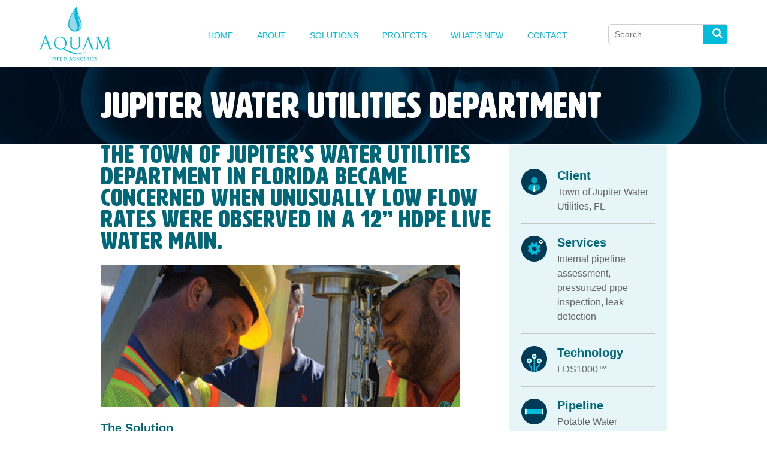

--- FILE ---
content_type: text/html; charset=UTF-8
request_url: https://aquampd.com/case-studies/jupiter-water-utilities-department-case-study/
body_size: 12154
content:
<!DOCTYPE html>
<html lang="en-US">
<head>
    <!-- Google Tag Manager -->
<script>(function(w,d,s,l,i){w[l]=w[l]||[];w[l].push({'gtm.start':
new Date().getTime(),event:'gtm.js'});var f=d.getElementsByTagName(s)[0],
j=d.createElement(s),dl=l!='dataLayer'?'&l='+l:'';j.async=true;j.src=
'https://www.googletagmanager.com/gtm.js?id='+i+dl;f.parentNode.insertBefore(j,f);
})(window,document,'script','dataLayer','GTM-K6G355B');</script>
<!-- End Google Tag Manager -->

<meta charset="UTF-8">
<meta name="viewport" content="width=device-width, initial-scale=1">
<link rel="profile" href="http://gmpg.org/xfn/11">

<link rel="apple-touch-icon" sizes="57x57" href="https://aquampd.com/wp-content/themes/starting-theme/favicons/apple-icon-57x57.png">
<link rel="apple-touch-icon" sizes="60x60" href="https://aquampd.com/wp-content/themes/starting-theme/favicons/apple-icon-60x60.png">
<link rel="apple-touch-icon" sizes="72x72" href="https://aquampd.com/wp-content/themes/starting-theme/favicons/apple-icon-72x72.png">
<link rel="apple-touch-icon" sizes="76x76" href="https://aquampd.com/wp-content/themes/starting-theme/favicons/apple-icon-76x76.png">
<link rel="apple-touch-icon" sizes="114x114" href="https://aquampd.com/wp-content/themes/starting-theme/favicons/apple-icon-114x114.png">
<link rel="apple-touch-icon" sizes="120x120" href="https://aquampd.com/wp-content/themes/starting-theme/favicons/apple-icon-120x120.png">
<link rel="apple-touch-icon" sizes="144x144" href="https://aquampd.com/wp-content/themes/starting-theme/favicons/apple-icon-144x144.png">
<link rel="apple-touch-icon" sizes="152x152" href="https://aquampd.com/wp-content/themes/starting-theme/favicons/apple-icon-152x152.png">
<link rel="apple-touch-icon" sizes="180x180" href="https://aquampd.com/wp-content/themes/starting-theme/favicons/apple-icon-180x180.png">
<link rel="icon" type="image/png" sizes="192x192"  href="https://aquampd.com/wp-content/themes/starting-theme/favicons/android-icon-192x192.png">
<link rel="icon" type="image/png" sizes="32x32" href="https://aquampd.com/wp-content/themes/starting-theme/favicons/favicon-32x32.png">
<link rel="icon" type="image/png" sizes="96x96" href="https://aquampd.com/wp-content/themes/starting-theme/favicons/favicon-96x96.png">
<link rel="icon" type="image/png" sizes="16x16" href="https://aquampd.com/wp-content/themes/starting-theme/favicons/favicon-16x16.png">
<link rel="manifest" href="https://aquampd.com/wp-content/themes/starting-theme/favicons/manifest.json">
<meta name="msapplication-TileColor" content="#ffffff">
<meta name="msapplication-TileImage" content="https://aquampd.com/wp-content/themes/starting-theme/favicons/ms-icon-144x144.png">
<meta name="theme-color" content="#ffffff">

<title>Jupiter Water Utilities Department &#8211; Aquam</title>
<meta name='robots' content='max-image-preview:large' />
	<style>img:is([sizes="auto" i], [sizes^="auto," i]) { contain-intrinsic-size: 3000px 1500px }</style>
	<meta name="dlm-version" content="5.1.6"><link rel='dns-prefetch' href='//www.googletagmanager.com' />
<link rel='dns-prefetch' href='//fonts.googleapis.com' />
<link rel="alternate" type="application/rss+xml" title="Aquam &raquo; Feed" href="https://aquampd.com/feed/" />
<link rel="alternate" type="application/rss+xml" title="Aquam &raquo; Comments Feed" href="https://aquampd.com/comments/feed/" />
<script type="text/javascript">
/* <![CDATA[ */
window._wpemojiSettings = {"baseUrl":"https:\/\/s.w.org\/images\/core\/emoji\/15.0.3\/72x72\/","ext":".png","svgUrl":"https:\/\/s.w.org\/images\/core\/emoji\/15.0.3\/svg\/","svgExt":".svg","source":{"concatemoji":"https:\/\/aquampd.com\/wp-includes\/js\/wp-emoji-release.min.js"}};
/*! This file is auto-generated */
!function(i,n){var o,s,e;function c(e){try{var t={supportTests:e,timestamp:(new Date).valueOf()};sessionStorage.setItem(o,JSON.stringify(t))}catch(e){}}function p(e,t,n){e.clearRect(0,0,e.canvas.width,e.canvas.height),e.fillText(t,0,0);var t=new Uint32Array(e.getImageData(0,0,e.canvas.width,e.canvas.height).data),r=(e.clearRect(0,0,e.canvas.width,e.canvas.height),e.fillText(n,0,0),new Uint32Array(e.getImageData(0,0,e.canvas.width,e.canvas.height).data));return t.every(function(e,t){return e===r[t]})}function u(e,t,n){switch(t){case"flag":return n(e,"\ud83c\udff3\ufe0f\u200d\u26a7\ufe0f","\ud83c\udff3\ufe0f\u200b\u26a7\ufe0f")?!1:!n(e,"\ud83c\uddfa\ud83c\uddf3","\ud83c\uddfa\u200b\ud83c\uddf3")&&!n(e,"\ud83c\udff4\udb40\udc67\udb40\udc62\udb40\udc65\udb40\udc6e\udb40\udc67\udb40\udc7f","\ud83c\udff4\u200b\udb40\udc67\u200b\udb40\udc62\u200b\udb40\udc65\u200b\udb40\udc6e\u200b\udb40\udc67\u200b\udb40\udc7f");case"emoji":return!n(e,"\ud83d\udc26\u200d\u2b1b","\ud83d\udc26\u200b\u2b1b")}return!1}function f(e,t,n){var r="undefined"!=typeof WorkerGlobalScope&&self instanceof WorkerGlobalScope?new OffscreenCanvas(300,150):i.createElement("canvas"),a=r.getContext("2d",{willReadFrequently:!0}),o=(a.textBaseline="top",a.font="600 32px Arial",{});return e.forEach(function(e){o[e]=t(a,e,n)}),o}function t(e){var t=i.createElement("script");t.src=e,t.defer=!0,i.head.appendChild(t)}"undefined"!=typeof Promise&&(o="wpEmojiSettingsSupports",s=["flag","emoji"],n.supports={everything:!0,everythingExceptFlag:!0},e=new Promise(function(e){i.addEventListener("DOMContentLoaded",e,{once:!0})}),new Promise(function(t){var n=function(){try{var e=JSON.parse(sessionStorage.getItem(o));if("object"==typeof e&&"number"==typeof e.timestamp&&(new Date).valueOf()<e.timestamp+604800&&"object"==typeof e.supportTests)return e.supportTests}catch(e){}return null}();if(!n){if("undefined"!=typeof Worker&&"undefined"!=typeof OffscreenCanvas&&"undefined"!=typeof URL&&URL.createObjectURL&&"undefined"!=typeof Blob)try{var e="postMessage("+f.toString()+"("+[JSON.stringify(s),u.toString(),p.toString()].join(",")+"));",r=new Blob([e],{type:"text/javascript"}),a=new Worker(URL.createObjectURL(r),{name:"wpTestEmojiSupports"});return void(a.onmessage=function(e){c(n=e.data),a.terminate(),t(n)})}catch(e){}c(n=f(s,u,p))}t(n)}).then(function(e){for(var t in e)n.supports[t]=e[t],n.supports.everything=n.supports.everything&&n.supports[t],"flag"!==t&&(n.supports.everythingExceptFlag=n.supports.everythingExceptFlag&&n.supports[t]);n.supports.everythingExceptFlag=n.supports.everythingExceptFlag&&!n.supports.flag,n.DOMReady=!1,n.readyCallback=function(){n.DOMReady=!0}}).then(function(){return e}).then(function(){var e;n.supports.everything||(n.readyCallback(),(e=n.source||{}).concatemoji?t(e.concatemoji):e.wpemoji&&e.twemoji&&(t(e.twemoji),t(e.wpemoji)))}))}((window,document),window._wpemojiSettings);
/* ]]> */
</script>
<link rel='stylesheet' id='formidable-css' href='https://aquampd.com/wp-content/plugins/formidable/css/formidableforms.css' type='text/css' media='all' />
<style id='wp-emoji-styles-inline-css' type='text/css'>

	img.wp-smiley, img.emoji {
		display: inline !important;
		border: none !important;
		box-shadow: none !important;
		height: 1em !important;
		width: 1em !important;
		margin: 0 0.07em !important;
		vertical-align: -0.1em !important;
		background: none !important;
		padding: 0 !important;
	}
</style>
<link rel='stylesheet' id='wp-block-library-css' href='https://aquampd.com/wp-includes/css/dist/block-library/style.min.css' type='text/css' media='all' />
<style id='classic-theme-styles-inline-css' type='text/css'>
/*! This file is auto-generated */
.wp-block-button__link{color:#fff;background-color:#32373c;border-radius:9999px;box-shadow:none;text-decoration:none;padding:calc(.667em + 2px) calc(1.333em + 2px);font-size:1.125em}.wp-block-file__button{background:#32373c;color:#fff;text-decoration:none}
</style>
<style id='global-styles-inline-css' type='text/css'>
:root{--wp--preset--aspect-ratio--square: 1;--wp--preset--aspect-ratio--4-3: 4/3;--wp--preset--aspect-ratio--3-4: 3/4;--wp--preset--aspect-ratio--3-2: 3/2;--wp--preset--aspect-ratio--2-3: 2/3;--wp--preset--aspect-ratio--16-9: 16/9;--wp--preset--aspect-ratio--9-16: 9/16;--wp--preset--color--black: #000000;--wp--preset--color--cyan-bluish-gray: #abb8c3;--wp--preset--color--white: #ffffff;--wp--preset--color--pale-pink: #f78da7;--wp--preset--color--vivid-red: #cf2e2e;--wp--preset--color--luminous-vivid-orange: #ff6900;--wp--preset--color--luminous-vivid-amber: #fcb900;--wp--preset--color--light-green-cyan: #7bdcb5;--wp--preset--color--vivid-green-cyan: #00d084;--wp--preset--color--pale-cyan-blue: #8ed1fc;--wp--preset--color--vivid-cyan-blue: #0693e3;--wp--preset--color--vivid-purple: #9b51e0;--wp--preset--gradient--vivid-cyan-blue-to-vivid-purple: linear-gradient(135deg,rgba(6,147,227,1) 0%,rgb(155,81,224) 100%);--wp--preset--gradient--light-green-cyan-to-vivid-green-cyan: linear-gradient(135deg,rgb(122,220,180) 0%,rgb(0,208,130) 100%);--wp--preset--gradient--luminous-vivid-amber-to-luminous-vivid-orange: linear-gradient(135deg,rgba(252,185,0,1) 0%,rgba(255,105,0,1) 100%);--wp--preset--gradient--luminous-vivid-orange-to-vivid-red: linear-gradient(135deg,rgba(255,105,0,1) 0%,rgb(207,46,46) 100%);--wp--preset--gradient--very-light-gray-to-cyan-bluish-gray: linear-gradient(135deg,rgb(238,238,238) 0%,rgb(169,184,195) 100%);--wp--preset--gradient--cool-to-warm-spectrum: linear-gradient(135deg,rgb(74,234,220) 0%,rgb(151,120,209) 20%,rgb(207,42,186) 40%,rgb(238,44,130) 60%,rgb(251,105,98) 80%,rgb(254,248,76) 100%);--wp--preset--gradient--blush-light-purple: linear-gradient(135deg,rgb(255,206,236) 0%,rgb(152,150,240) 100%);--wp--preset--gradient--blush-bordeaux: linear-gradient(135deg,rgb(254,205,165) 0%,rgb(254,45,45) 50%,rgb(107,0,62) 100%);--wp--preset--gradient--luminous-dusk: linear-gradient(135deg,rgb(255,203,112) 0%,rgb(199,81,192) 50%,rgb(65,88,208) 100%);--wp--preset--gradient--pale-ocean: linear-gradient(135deg,rgb(255,245,203) 0%,rgb(182,227,212) 50%,rgb(51,167,181) 100%);--wp--preset--gradient--electric-grass: linear-gradient(135deg,rgb(202,248,128) 0%,rgb(113,206,126) 100%);--wp--preset--gradient--midnight: linear-gradient(135deg,rgb(2,3,129) 0%,rgb(40,116,252) 100%);--wp--preset--font-size--small: 13px;--wp--preset--font-size--medium: 20px;--wp--preset--font-size--large: 36px;--wp--preset--font-size--x-large: 42px;--wp--preset--spacing--20: 0.44rem;--wp--preset--spacing--30: 0.67rem;--wp--preset--spacing--40: 1rem;--wp--preset--spacing--50: 1.5rem;--wp--preset--spacing--60: 2.25rem;--wp--preset--spacing--70: 3.38rem;--wp--preset--spacing--80: 5.06rem;--wp--preset--shadow--natural: 6px 6px 9px rgba(0, 0, 0, 0.2);--wp--preset--shadow--deep: 12px 12px 50px rgba(0, 0, 0, 0.4);--wp--preset--shadow--sharp: 6px 6px 0px rgba(0, 0, 0, 0.2);--wp--preset--shadow--outlined: 6px 6px 0px -3px rgba(255, 255, 255, 1), 6px 6px rgba(0, 0, 0, 1);--wp--preset--shadow--crisp: 6px 6px 0px rgba(0, 0, 0, 1);}:where(.is-layout-flex){gap: 0.5em;}:where(.is-layout-grid){gap: 0.5em;}body .is-layout-flex{display: flex;}.is-layout-flex{flex-wrap: wrap;align-items: center;}.is-layout-flex > :is(*, div){margin: 0;}body .is-layout-grid{display: grid;}.is-layout-grid > :is(*, div){margin: 0;}:where(.wp-block-columns.is-layout-flex){gap: 2em;}:where(.wp-block-columns.is-layout-grid){gap: 2em;}:where(.wp-block-post-template.is-layout-flex){gap: 1.25em;}:where(.wp-block-post-template.is-layout-grid){gap: 1.25em;}.has-black-color{color: var(--wp--preset--color--black) !important;}.has-cyan-bluish-gray-color{color: var(--wp--preset--color--cyan-bluish-gray) !important;}.has-white-color{color: var(--wp--preset--color--white) !important;}.has-pale-pink-color{color: var(--wp--preset--color--pale-pink) !important;}.has-vivid-red-color{color: var(--wp--preset--color--vivid-red) !important;}.has-luminous-vivid-orange-color{color: var(--wp--preset--color--luminous-vivid-orange) !important;}.has-luminous-vivid-amber-color{color: var(--wp--preset--color--luminous-vivid-amber) !important;}.has-light-green-cyan-color{color: var(--wp--preset--color--light-green-cyan) !important;}.has-vivid-green-cyan-color{color: var(--wp--preset--color--vivid-green-cyan) !important;}.has-pale-cyan-blue-color{color: var(--wp--preset--color--pale-cyan-blue) !important;}.has-vivid-cyan-blue-color{color: var(--wp--preset--color--vivid-cyan-blue) !important;}.has-vivid-purple-color{color: var(--wp--preset--color--vivid-purple) !important;}.has-black-background-color{background-color: var(--wp--preset--color--black) !important;}.has-cyan-bluish-gray-background-color{background-color: var(--wp--preset--color--cyan-bluish-gray) !important;}.has-white-background-color{background-color: var(--wp--preset--color--white) !important;}.has-pale-pink-background-color{background-color: var(--wp--preset--color--pale-pink) !important;}.has-vivid-red-background-color{background-color: var(--wp--preset--color--vivid-red) !important;}.has-luminous-vivid-orange-background-color{background-color: var(--wp--preset--color--luminous-vivid-orange) !important;}.has-luminous-vivid-amber-background-color{background-color: var(--wp--preset--color--luminous-vivid-amber) !important;}.has-light-green-cyan-background-color{background-color: var(--wp--preset--color--light-green-cyan) !important;}.has-vivid-green-cyan-background-color{background-color: var(--wp--preset--color--vivid-green-cyan) !important;}.has-pale-cyan-blue-background-color{background-color: var(--wp--preset--color--pale-cyan-blue) !important;}.has-vivid-cyan-blue-background-color{background-color: var(--wp--preset--color--vivid-cyan-blue) !important;}.has-vivid-purple-background-color{background-color: var(--wp--preset--color--vivid-purple) !important;}.has-black-border-color{border-color: var(--wp--preset--color--black) !important;}.has-cyan-bluish-gray-border-color{border-color: var(--wp--preset--color--cyan-bluish-gray) !important;}.has-white-border-color{border-color: var(--wp--preset--color--white) !important;}.has-pale-pink-border-color{border-color: var(--wp--preset--color--pale-pink) !important;}.has-vivid-red-border-color{border-color: var(--wp--preset--color--vivid-red) !important;}.has-luminous-vivid-orange-border-color{border-color: var(--wp--preset--color--luminous-vivid-orange) !important;}.has-luminous-vivid-amber-border-color{border-color: var(--wp--preset--color--luminous-vivid-amber) !important;}.has-light-green-cyan-border-color{border-color: var(--wp--preset--color--light-green-cyan) !important;}.has-vivid-green-cyan-border-color{border-color: var(--wp--preset--color--vivid-green-cyan) !important;}.has-pale-cyan-blue-border-color{border-color: var(--wp--preset--color--pale-cyan-blue) !important;}.has-vivid-cyan-blue-border-color{border-color: var(--wp--preset--color--vivid-cyan-blue) !important;}.has-vivid-purple-border-color{border-color: var(--wp--preset--color--vivid-purple) !important;}.has-vivid-cyan-blue-to-vivid-purple-gradient-background{background: var(--wp--preset--gradient--vivid-cyan-blue-to-vivid-purple) !important;}.has-light-green-cyan-to-vivid-green-cyan-gradient-background{background: var(--wp--preset--gradient--light-green-cyan-to-vivid-green-cyan) !important;}.has-luminous-vivid-amber-to-luminous-vivid-orange-gradient-background{background: var(--wp--preset--gradient--luminous-vivid-amber-to-luminous-vivid-orange) !important;}.has-luminous-vivid-orange-to-vivid-red-gradient-background{background: var(--wp--preset--gradient--luminous-vivid-orange-to-vivid-red) !important;}.has-very-light-gray-to-cyan-bluish-gray-gradient-background{background: var(--wp--preset--gradient--very-light-gray-to-cyan-bluish-gray) !important;}.has-cool-to-warm-spectrum-gradient-background{background: var(--wp--preset--gradient--cool-to-warm-spectrum) !important;}.has-blush-light-purple-gradient-background{background: var(--wp--preset--gradient--blush-light-purple) !important;}.has-blush-bordeaux-gradient-background{background: var(--wp--preset--gradient--blush-bordeaux) !important;}.has-luminous-dusk-gradient-background{background: var(--wp--preset--gradient--luminous-dusk) !important;}.has-pale-ocean-gradient-background{background: var(--wp--preset--gradient--pale-ocean) !important;}.has-electric-grass-gradient-background{background: var(--wp--preset--gradient--electric-grass) !important;}.has-midnight-gradient-background{background: var(--wp--preset--gradient--midnight) !important;}.has-small-font-size{font-size: var(--wp--preset--font-size--small) !important;}.has-medium-font-size{font-size: var(--wp--preset--font-size--medium) !important;}.has-large-font-size{font-size: var(--wp--preset--font-size--large) !important;}.has-x-large-font-size{font-size: var(--wp--preset--font-size--x-large) !important;}
:where(.wp-block-post-template.is-layout-flex){gap: 1.25em;}:where(.wp-block-post-template.is-layout-grid){gap: 1.25em;}
:where(.wp-block-columns.is-layout-flex){gap: 2em;}:where(.wp-block-columns.is-layout-grid){gap: 2em;}
:root :where(.wp-block-pullquote){font-size: 1.5em;line-height: 1.6;}
</style>
<link rel='stylesheet' id='contact-form-7-css' href='https://aquampd.com/wp-content/plugins/contact-form-7/includes/css/styles.css' type='text/css' media='all' />
<link rel='stylesheet' id='events-manager-css' href='https://aquampd.com/wp-content/plugins/events-manager/includes/css/events-manager.min.css' type='text/css' media='all' />
<style id='events-manager-inline-css' type='text/css'>
body .em { --font-family : inherit; --font-weight : inherit; --font-size : 1em; --line-height : inherit; }
</style>
<link rel='stylesheet' id='email-before-download-css' href='https://aquampd.com/wp-content/plugins/email-before-download/public/css/email-before-download-public.css' type='text/css' media='all' />
<link rel='stylesheet' id='google-opensans-css' href='http://fonts.googleapis.com/css?family=Open+Sans%3A300%2C400%2C600%2C700' type='text/css' media='all' />
<link rel='stylesheet' id='fontawsome-style-css' href='https://aquampd.com/wp-content/themes/starting-theme/css/font-awesome.min.css' type='text/css' media='all' />
<link rel='stylesheet' id='starting-theme-style-css' href='https://aquampd.com/wp-content/themes/starting-theme/style.css' type='text/css' media='all' />
<link rel='stylesheet' id='animate-css' href='https://aquampd.com/wp-content/themes/starting-theme/css/animate.css' type='text/css' media='all' />
<link rel='stylesheet' id='bxslider-css-css' href='https://aquampd.com/wp-content/themes/starting-theme/css/jquery.bxslider.css' type='text/css' media='all' />
<link rel='stylesheet' id='wp-pagenavi-css' href='https://aquampd.com/wp-content/plugins/wp-pagenavi/pagenavi-css.css' type='text/css' media='all' />
<script type="text/javascript" src="https://aquampd.com/wp-includes/js/jquery/jquery.min.js" id="jquery-core-js"></script>
<script type="text/javascript" src="https://aquampd.com/wp-includes/js/jquery/jquery-migrate.min.js" id="jquery-migrate-js"></script>
<script type="text/javascript" src="https://aquampd.com/wp-includes/js/jquery/ui/core.min.js" id="jquery-ui-core-js"></script>
<script type="text/javascript" src="https://aquampd.com/wp-includes/js/jquery/ui/mouse.min.js" id="jquery-ui-mouse-js"></script>
<script type="text/javascript" src="https://aquampd.com/wp-includes/js/jquery/ui/sortable.min.js" id="jquery-ui-sortable-js"></script>
<script type="text/javascript" src="https://aquampd.com/wp-includes/js/jquery/ui/datepicker.min.js" id="jquery-ui-datepicker-js"></script>
<script type="text/javascript" id="jquery-ui-datepicker-js-after">
/* <![CDATA[ */
jQuery(function(jQuery){jQuery.datepicker.setDefaults({"closeText":"Close","currentText":"Today","monthNames":["January","February","March","April","May","June","July","August","September","October","November","December"],"monthNamesShort":["Jan","Feb","Mar","Apr","May","Jun","Jul","Aug","Sep","Oct","Nov","Dec"],"nextText":"Next","prevText":"Previous","dayNames":["Sunday","Monday","Tuesday","Wednesday","Thursday","Friday","Saturday"],"dayNamesShort":["Sun","Mon","Tue","Wed","Thu","Fri","Sat"],"dayNamesMin":["S","M","T","W","T","F","S"],"dateFormat":"MM d, yy","firstDay":1,"isRTL":false});});
/* ]]> */
</script>
<script type="text/javascript" src="https://aquampd.com/wp-includes/js/jquery/ui/resizable.min.js" id="jquery-ui-resizable-js"></script>
<script type="text/javascript" src="https://aquampd.com/wp-includes/js/jquery/ui/draggable.min.js" id="jquery-ui-draggable-js"></script>
<script type="text/javascript" src="https://aquampd.com/wp-includes/js/jquery/ui/controlgroup.min.js" id="jquery-ui-controlgroup-js"></script>
<script type="text/javascript" src="https://aquampd.com/wp-includes/js/jquery/ui/checkboxradio.min.js" id="jquery-ui-checkboxradio-js"></script>
<script type="text/javascript" src="https://aquampd.com/wp-includes/js/jquery/ui/button.min.js" id="jquery-ui-button-js"></script>
<script type="text/javascript" src="https://aquampd.com/wp-includes/js/jquery/ui/dialog.min.js" id="jquery-ui-dialog-js"></script>
<script type="text/javascript" id="events-manager-js-extra">
/* <![CDATA[ */
var EM = {"ajaxurl":"https:\/\/aquampd.com\/wp-admin\/admin-ajax.php","locationajaxurl":"https:\/\/aquampd.com\/wp-admin\/admin-ajax.php?action=locations_search","firstDay":"1","locale":"en","dateFormat":"yy-mm-dd","ui_css":"https:\/\/aquampd.com\/wp-content\/plugins\/events-manager\/includes\/css\/jquery-ui\/build.min.css","show24hours":"0","is_ssl":"1","autocomplete_limit":"10","calendar":{"breakpoints":{"small":560,"medium":908,"large":false},"month_format":"M Y"},"phone":"","datepicker":{"format":"d\/m\/Y"},"search":{"breakpoints":{"small":650,"medium":850,"full":false}},"url":"https:\/\/aquampd.com\/wp-content\/plugins\/events-manager","assets":{"input.em-uploader":{"js":{"em-uploader":{"url":"https:\/\/aquampd.com\/wp-content\/plugins\/events-manager\/includes\/js\/em-uploader.js?v=7.2.3.1","event":"em_uploader_ready"}}},".em-event-editor":{"js":{"event-editor":{"url":"https:\/\/aquampd.com\/wp-content\/plugins\/events-manager\/includes\/js\/events-manager-event-editor.js?v=7.2.3.1","event":"em_event_editor_ready"}},"css":{"event-editor":"https:\/\/aquampd.com\/wp-content\/plugins\/events-manager\/includes\/css\/events-manager-event-editor.min.css?v=7.2.3.1"}},".em-recurrence-sets, .em-timezone":{"js":{"luxon":{"url":"luxon\/luxon.js?v=7.2.3.1","event":"em_luxon_ready"}}},".em-booking-form, #em-booking-form, .em-booking-recurring, .em-event-booking-form":{"js":{"em-bookings":{"url":"https:\/\/aquampd.com\/wp-content\/plugins\/events-manager\/includes\/js\/bookingsform.js?v=7.2.3.1","event":"em_booking_form_js_loaded"}}},"#em-opt-archetypes":{"js":{"archetypes":"https:\/\/aquampd.com\/wp-content\/plugins\/events-manager\/includes\/js\/admin-archetype-editor.js?v=7.2.3.1","archetypes_ms":"https:\/\/aquampd.com\/wp-content\/plugins\/events-manager\/includes\/js\/admin-archetypes.js?v=7.2.3.1","qs":"qs\/qs.js?v=7.2.3.1"}}},"cached":"","txt_search":"Search","txt_searching":"Searching...","txt_loading":"Loading..."};
/* ]]> */
</script>
<script type="text/javascript" src="https://aquampd.com/wp-content/plugins/events-manager/includes/js/events-manager.js" id="events-manager-js"></script>

<!-- Google tag (gtag.js) snippet added by Site Kit -->
<!-- Google Analytics snippet added by Site Kit -->
<script type="text/javascript" src="https://www.googletagmanager.com/gtag/js?id=GT-KTRJ2D4" id="google_gtagjs-js" async></script>
<script type="text/javascript" id="google_gtagjs-js-after">
/* <![CDATA[ */
window.dataLayer = window.dataLayer || [];function gtag(){dataLayer.push(arguments);}
gtag("set","linker",{"domains":["aquampd.com"]});
gtag("js", new Date());
gtag("set", "developer_id.dZTNiMT", true);
gtag("config", "GT-KTRJ2D4");
/* ]]> */
</script>
<link rel="https://api.w.org/" href="https://aquampd.com/wp-json/" /><link rel="EditURI" type="application/rsd+xml" title="RSD" href="https://aquampd.com/xmlrpc.php?rsd" />
<meta name="generator" content="WordPress 6.7.2" />
<link rel="canonical" href="https://aquampd.com/case-studies/jupiter-water-utilities-department-case-study/" />
<link rel='shortlink' href='https://aquampd.com/?p=246' />
<link rel="alternate" title="oEmbed (JSON)" type="application/json+oembed" href="https://aquampd.com/wp-json/oembed/1.0/embed?url=https%3A%2F%2Faquampd.com%2Fcase-studies%2Fjupiter-water-utilities-department-case-study%2F" />
<link rel="alternate" title="oEmbed (XML)" type="text/xml+oembed" href="https://aquampd.com/wp-json/oembed/1.0/embed?url=https%3A%2F%2Faquampd.com%2Fcase-studies%2Fjupiter-water-utilities-department-case-study%2F&#038;format=xml" />
<meta name="generator" content="Site Kit by Google 1.170.0" />		<style type="text/css" id="wp-custom-css">
			body.postid-2222 .content-wrap h2.site-heading--solution{
	margin-top:60px;
}

body.postid-2222 .col-sidebar{
	margin-top:60px;
}

body.page-id-1838 .article-post .site-heading--news{
	margin-top:38px;
}
		</style>
		</head>

<body class="case_study_post_type-template-default single single-case_study_post_type postid-246">
        <!-- Google Tag Manager (noscript) -->
<noscript><iframe src="https://www.googletagmanager.com/ns.html?id=GTM-K6G355B"
height="0" width="0" style="display:none;visibility:hidden"></iframe></noscript>
<!-- End Google Tag Manager (noscript) -->
<div id="page" class="site">
	<a class="skip-link screen-reader-text" href="#content">Skip to content</a>

<header id="masthead" class="site-header" role="banner">		
	<div class="container">
		<div class="row">
			<div class="col-12">

			<div class="site-branding">
									<div class="site-title">
						<a href="https://aquampd.com/" rel="home">
							<img src="https://aquampd.com/wp-content/themes/starting-theme/images/logo.svg" alt="Aquam Pipe Diagnostics" class="site-branding__logo"> 
						</a>
					</div>
							</div><!-- .site-branding -->

			<div class="site-header__content">
				<nav class="full-nav">			
					<div class="menu-main-navigation-container"><ul id="menu-main-navigation" class="menu"><li id="menu-item-1887" class="menu-item menu-item-type-post_type menu-item-object-page menu-item-home menu-item-1887"><a href="https://aquampd.com/">Home</a></li>
<li id="menu-item-1888" class="menu-item menu-item-type-post_type menu-item-object-page menu-item-has-children menu-item-1888"><a href="https://aquampd.com/about/">About</a>
<ul class="sub-menu">
	<li id="menu-item-1889" class="menu-item menu-item-type-post_type menu-item-object-page menu-item-1889"><a href="https://aquampd.com/about/core-values/">Core Values</a></li>
	<li id="menu-item-1890" class="menu-item menu-item-type-post_type menu-item-object-page menu-item-1890"><a href="https://aquampd.com/about/our-story/">Our Story</a></li>
	<li id="menu-item-1891" class="menu-item menu-item-type-post_type menu-item-object-page menu-item-1891"><a href="https://aquampd.com/about/meet-the-team/">Meet The Team</a></li>
	<li id="menu-item-1892" class="menu-item menu-item-type-post_type menu-item-object-page menu-item-1892"><a href="https://aquampd.com/about/who-we-serve/">Who we serve</a></li>
</ul>
</li>
<li id="menu-item-2003" class="menu-item menu-item-type-post_type_archive menu-item-object-solutions_post_type menu-item-has-children menu-item-2003"><a href="https://aquampd.com/solutions_post_type/">Solutions</a>
<ul class="sub-menu">
	<li id="menu-item-2005" class="menu-item menu-item-type-taxonomy menu-item-object-solution_type menu-item-has-children menu-item-2005"><a href="https://aquampd.com/solutions/technology/">Technology</a>
	<ul class="sub-menu">
		<li id="menu-item-1914" class="menu-item menu-item-type-post_type menu-item-object-solutions_post_type menu-item-1914"><a href="https://aquampd.com/solutions/technology/investigator">INVESTIGATOR™</a></li>
		<li id="menu-item-1913" class="menu-item menu-item-type-post_type menu-item-object-solutions_post_type menu-item-1913"><a href="https://aquampd.com/solutions/technology/lds1000">LDS1000™</a></li>
		<li id="menu-item-2238" class="menu-item menu-item-type-post_type menu-item-object-solutions_post_type menu-item-2238"><a href="https://aquampd.com/solutions/technology/live-pipe-inspection-kit">Live Pipe Inspection Kit</a></li>
	</ul>
</li>
</ul>
</li>
<li id="menu-item-1931" class="menu-item menu-item-type-post_type_archive menu-item-object-case_study_post_type menu-item-1931"><a href="https://aquampd.com/case-studies/">Projects</a></li>
<li id="menu-item-1925" class="no-click-w-child menu-item menu-item-type-custom menu-item-object-custom menu-item-has-children menu-item-1925"><a href="http://#">What&#8217;s New</a>
<ul class="sub-menu">
	<li id="menu-item-1895" class="menu-item menu-item-type-post_type menu-item-object-page current_page_parent menu-item-1895"><a href="https://aquampd.com/whats-new/blog/">Blog &#038; Press</a></li>
	<li id="menu-item-1896" class="menu-item menu-item-type-post_type menu-item-object-page menu-item-1896"><a href="https://aquampd.com/whats-new/events/">Events</a></li>
	<li id="menu-item-2235" class="menu-item menu-item-type-custom menu-item-object-custom menu-item-2235"><a target="_blank" href="https://www.aquamcorp.com/careers.html">Job Openings</a></li>
	<li id="menu-item-1932" class="menu-item menu-item-type-post_type_archive menu-item-object-newsletters menu-item-1932"><a href="https://aquampd.com/whats-new/newsletters/">Our Newsletters</a></li>
</ul>
</li>
<li id="menu-item-1902" class="menu-item menu-item-type-post_type menu-item-object-page menu-item-1902"><a href="https://aquampd.com/contact/">Contact</a></li>
</ul></div>			
				</nav><!-- #site-navigation -->

				<div class="site-header__search  site-searchform  cf">
					<form method="get" class="search-form" action="https://aquampd.com/" role="search">
	<label>
		<span class="screen-reader-text">Search for:</span>
		<input type="search" class="search-field" placeholder="Search" value="" name="s" title="Search for:">
	</label>
	<button class="btn-search" value="search"><i class="fa fa-search"></i>
		<span class="screen-reader-text">Search</span></button>
</form>				</div>

			</div>


			<!-- Toggle Menu with support for sub pages -->
			<div class="toggle-mob-nav slideout-menu-toggle">
				<a href="#">
					<span class="screen-reader-text">Toggle Main Menu</span>
					<i class="fa fa-bars"></i>
				</a>
			</div>
			
			</div>
		</div>
	</div>
</header><!-- #masthead -->

<!-- Static navbar -->
<div class="slideout-menu">
	<h3>Menu <a href="#" class="slideout-menu-toggle">×</a></h3>	
	<div class="menu-main-navigation-container"><ul id="menu-main-navigation-1" class="menu"><li class="menu-item menu-item-type-post_type menu-item-object-page menu-item-home menu-item-1887"><a href="https://aquampd.com/">Home</a></li>
<li class="menu-item menu-item-type-post_type menu-item-object-page menu-item-has-children menu-item-1888"><a href="https://aquampd.com/about/">About</a>
<ul class="sub-menu">
	<li class="menu-item menu-item-type-post_type menu-item-object-page menu-item-1889"><a href="https://aquampd.com/about/core-values/">Core Values</a></li>
	<li class="menu-item menu-item-type-post_type menu-item-object-page menu-item-1890"><a href="https://aquampd.com/about/our-story/">Our Story</a></li>
	<li class="menu-item menu-item-type-post_type menu-item-object-page menu-item-1891"><a href="https://aquampd.com/about/meet-the-team/">Meet The Team</a></li>
	<li class="menu-item menu-item-type-post_type menu-item-object-page menu-item-1892"><a href="https://aquampd.com/about/who-we-serve/">Who we serve</a></li>
</ul>
</li>
<li class="menu-item menu-item-type-post_type_archive menu-item-object-solutions_post_type menu-item-has-children menu-item-2003"><a href="https://aquampd.com/solutions_post_type/">Solutions</a>
<ul class="sub-menu">
	<li class="menu-item menu-item-type-taxonomy menu-item-object-solution_type menu-item-has-children menu-item-2005"><a href="https://aquampd.com/solutions/technology/">Technology</a>
	<ul class="sub-menu">
		<li class="menu-item menu-item-type-post_type menu-item-object-solutions_post_type menu-item-1914"><a href="https://aquampd.com/solutions/technology/investigator">INVESTIGATOR™</a></li>
		<li class="menu-item menu-item-type-post_type menu-item-object-solutions_post_type menu-item-1913"><a href="https://aquampd.com/solutions/technology/lds1000">LDS1000™</a></li>
		<li class="menu-item menu-item-type-post_type menu-item-object-solutions_post_type menu-item-2238"><a href="https://aquampd.com/solutions/technology/live-pipe-inspection-kit">Live Pipe Inspection Kit</a></li>
	</ul>
</li>
</ul>
</li>
<li class="menu-item menu-item-type-post_type_archive menu-item-object-case_study_post_type menu-item-1931"><a href="https://aquampd.com/case-studies/">Projects</a></li>
<li class="no-click-w-child menu-item menu-item-type-custom menu-item-object-custom menu-item-has-children menu-item-1925"><a href="http://#">What&#8217;s New</a>
<ul class="sub-menu">
	<li class="menu-item menu-item-type-post_type menu-item-object-page current_page_parent menu-item-1895"><a href="https://aquampd.com/whats-new/blog/">Blog &#038; Press</a></li>
	<li class="menu-item menu-item-type-post_type menu-item-object-page menu-item-1896"><a href="https://aquampd.com/whats-new/events/">Events</a></li>
	<li class="menu-item menu-item-type-custom menu-item-object-custom menu-item-2235"><a target="_blank" href="https://www.aquamcorp.com/careers.html">Job Openings</a></li>
	<li class="menu-item menu-item-type-post_type_archive menu-item-object-newsletters menu-item-1932"><a href="https://aquampd.com/whats-new/newsletters/">Our Newsletters</a></li>
</ul>
</li>
<li class="menu-item menu-item-type-post_type menu-item-object-page menu-item-1902"><a href="https://aquampd.com/contact/">Contact</a></li>
</ul></div>	

	<!-- Other HTML can go here that displays in the slide out menu -->
</div>


	<div id="content" class="site-content">
<div class="page-banner">
    <div class="container">
        <div class="row">
            <div class="col-xs-12 col-md-10 col-md-offset-1">
                <h1 class="page-banner__title">Jupiter Water Utilities Department</h1>
            </div>
        </div>
    </div>
</div><div class="container">
    <div class="row">
        <div class="col-xs-12  col-md-10  col-md-offset-1">
                    </div>
    </div>
</div><div class="container">
    <div class="row">

        <div class="col-sm-8 col-md-7 col-md-offset-1"> 

            <div class="content-wrap  content-wrap--solutions">

                <div class="intro-para">THE TOWN OF JUPITER’S WATER UTILITIES DEPARTMENT IN FLORIDA BECAME CONCERNED WHEN UNUSUALLY LOW FLOW RATES WERE OBSERVED IN A 12” HDPE LIVE WATER MAIN.</div>

                <p><img fetchpriority="high" decoding="async" class="alignnone size-full wp-image-248" src="https://aquampd.com/wp-content/uploads/2018/06/jupiter.jpg" alt="" width="600" height="238" srcset="https://aquampd.com/wp-content/uploads/2018/06/jupiter.jpg 600w, https://aquampd.com/wp-content/uploads/2018/06/jupiter-300x119.jpg 300w" sizes="(max-width: 600px) 100vw, 600px" /></p>
<h2 class="p2">The Solution</h2>
<p class="p3">On Jan. 25th, 2017, Project Engineers and Technicians from National Water Main in New Jersey, and specialist pipeline diagnostics professionals from APD San Diego and the United Kingdom, mobilized to the Town of Jupiter, FL to meet with the utility department. The purpose of the initial project meeting was to explain the inspection strategy, and to introduce the equipment that would be deployed to diagnose the source of the flow restriction.</p>
<p class="p3">APD’s LDS1000™ system was launched into the Town of Jupiter’s 12” HDPE water main through an existing 3” valve without the need for any pipe reconfigurations or disruptions to service.</p>
<p class="p3">“The LDS1000™ offered the Town a real time view of the system while it was still pressurized,” said Lisa Douglas, Division Manager, Carylon Water Group.</p>
<h2 class="p2">The Challenge</h2>
<p class="p4">The Town of Jupiter Water Utilities Department is capable of producing 30 million gallons of drinking water daily, serving more than 86,000 people living in the Town of Jupiter, Juno Beach, and unincorporated areas of Palm Beach and Martin Counties.</p>
<p class="p5">When unusually low flow ratings were observed in a 12” high-density polyethylene (HDPE) potable water pipe, Jupiter Water Utilities researched specialist technology that could identify the cause of these unusually low flow rates. Aquam Pipe Diagnostics (APD) in conjunction with National Water Main Cleaning Co, a subsidiary company of Carylon Corporation and a trusted client of APD, were called upon to investigate the situation using their innovative LDS1000™ platform. The LDS1000™ is a long distance pipeline inspection platform, featuring a tri-sensor head with a HD CCTV camera for visual condition assessment, a hydrophone and a sonde for pipeline locating and accurate leak pinpointing. The system has the ability to inspect up to 3280ft in one single insertion and can be launched through existing pressurized fittings on live potable water or raw water pipes.</p>
<h2 class="p1">The Results and Benefits</h2>
<p class="p2">During the 2,500 feet real time inspection, the expert team were able to diagnose that sediment buildup throughout the pipeline caused a cumulative restriction and limited the conveyance capacity of the pipe. Flow restrictions such as this prompt significant operational inefficiencies and financial implications for a utility because the water system has to compensate for a decrease in performance. Such situations are extremely detrimental if they remain undetected.</p>
<blockquote>
<p class="p3">The Town of Jupiter Utilities department is better informed regarding the internal condition of the 12” pipe and can develop a data-driven remediation plan for the future.</p>
</blockquote>
<p class="p3">This survey has also created awareness within the utility regarding the importance of pipeline diagnostics as a preventative measure and a proven methodology for optimizing system conditions.</p>
        

            </div><!-- .content-wrap --> 

        </div>


        <div class="col-sm-4 col-md-3  col-sidebar">
            <div class="sector-sidebox">
    <ul class="sector-sidebox__list  sector-sidebox__list--no-bullets">
        
        <li class="sector-sidebox__list-item  sector-sidebox__list-item--icon  sector-sidebox__list-item--icon-client">
            <h2 class="sector-sidebox__heading">Client</h2>
            Town of Jupiter Water Utilities, FL        </li>

        <li class="sector-sidebox__list-item sector-sidebox__list-item--icon  sector-sidebox__list-item--icon-services">
            <h2 class="sector-sidebox__heading">Services</h2>                
            Internal pipeline assessment, pressurized pipe inspection, leak detection        </li>

        <li class="sector-sidebox__list-item sector-sidebox__list-item--icon  sector-sidebox__list-item--icon-tech">
            <h2 class="sector-sidebox__heading">Technology</h2>
            LDS1000™        </li>

        <li class="sector-sidebox__list-item sector-sidebox__list-item--icon  sector-sidebox__list-item--icon-pipeline">
            <h2 class="sector-sidebox__heading">Pipeline</h2>
            Potable Water        </li>

        <li class="sector-sidebox__list-item sector-sidebox__list-item--icon  sector-sidebox__list-item--icon-diameter">
            <h2 class="sector-sidebox__heading">Pipe Diameter</h2>
            32”        </li>

        <li class="sector-sidebox__list-item sector-sidebox__list-item--icon  sector-sidebox__list-item--icon-material">
            <h2 class="sector-sidebox__heading">Pipe Material</h2>
            High-density Polyethylene (HDPE)        </li>

    </ul>    
</div>
<a href="https://aquampd.com/wp-content/uploads/2018/06/LDS-1000_Jupiter-Live-Water-Case-Study.pdf" class="sector-sidebox__big-link" target="_blank">Download case study</a>
        </div>

    </div><!-- .row -->
</div><!-- .container -->
	</div><!-- #content -->
	
	<footer id="colophon" class="site-footer" role="contentinfo">

    <div class="container">
        
        <div class="row">
            <div class="col-md-12">

                <p class="site-footer__blurb">Aquam Pipe Diagnostics is a specialized technology provider focused on pipeline assessments and inspection solutions for all utility sectors.</p>

            </div>
        </div>

        <div class="row">
            
            <div class="col-sm-3">
                <div class="footer-col footer-col--contact">
                    <h2>Contact us</h2>

                    <ul>
                        <li><a href="mailto:info@aquampd.com">info@aquampd.com</a></li>
                        <li><a href="tel:+18582421640">+1 (858) 242-1640</a></li>
                        <li>Customer Support Hours<br>
                        Mon-Fri 09:00 - 17:00
                        </li>
                    </ul>
                </div>
            </div>


            <div class="col-sm-6">
                <div id="nl-signup" class="footer-col footer-col--newsletter">        
                    
                    <h2>Keep up to date</h2>
                    

                    <p>Get regular updates about the the latest products and news from Aquam Pipe Diagnostics.</p>

                    <div id="mc_embed_signup">

                        <form action="https://aquamcorp.us17.list-manage.com/subscribe/post?u=89467d0df7832ceecd330d486&amp;id=01dfd82f08" method="post" id="mc-embedded-subscribe-form" name="mc-embedded-subscribe-form" class="validate" target="_blank" novalidate="" _lpchecked="1">					
                            <div id="mc_embed_signup">

                                <div class="mc-field-group">
                                    <label for="mce-EMAIL" class="screen-reader-text">Email Address  <span class="asterisk">*</span></label>
                                    <input type="email" value="" name="EMAIL" class="required email" id="mce-EMAIL" required="" placeholder="Your email address">
                                </div>

                                <!-- real people should not fill this in and expect good things - do not remove this or risk form bot signups-->
                                <div style="position: absolute; left: -5000px;" aria-hidden="true"><input type="text" name="b_1f8af6986b9fbaa07d1d99346_d337a638a3" tabindex="-1" value=""></div>

                                <div class="clear form-submit">
                                    <input type="submit" value="Sign Up" name="subscribe" id="mc-embedded-subscribe" class="btn-cta">
                                </div>

                                <div id="mce-responses" class="clear">
                                    <div class="response" id="mce-error-response" style="display:none"></div>
                                    <div class="response" id="mce-success-response" style="display:none"></div>
                                </div>

                                <!-- real people should not fill this in and expect good things - do not remove this or risk form bot signups-->
                                <div style="position: absolute; left: -5000px;" aria-hidden="true">
                                <input type="text" name="b_d3094e0ddbb7e0e873eac0a4e_6eab900fd7" tabindex="-1" value="">
                                </div>	

                            </div>
                        </form>
                        
                    </div><!-- mc_embed_signup -->
                
                </div>
            </div><!-- col -->


            <div class="col-sm-3">
                <div class="footer-col footer-col--location">                
                
                    <h2>Where are we?</h2>
                    
                    <p>
                        <strong class="h-display-block">Head Office:</strong>
                        Aquam Pipe Diagnostics<br>
                        7710 Kenamar Court Business Park,<br>
                        San Diego, CA 92121<br>
                    </p>
                </div>
            </div>

        </div><!-- .row -->

        <hr>

        <div class="row">
            <div class="col-md-12">

                <ul class="social-media-bar">

                    <li>
                        <a href="https://twitter.com/AquamCorp" target="_blank">
                            <span class="screen-reader-text">Twitter</span>
                            <i class="fa fa-twitter" aria-hidden="true"></i>
                        </a>
                    </li>

                    <li>
                        <a href="https://www.facebook.com/aquampd/" target="_blank">
                            <span class="screen-reader-text">Facebook</span>
                            <i class="fa fa-facebook" aria-hidden="true"></i>
                        </a>
                    </li>	
        
                    <li>
                        <a href="https://www.linkedin.com/company/aquam-pipe-diagnostics/" target="_blank">
                            <span class="screen-reader-text">LinkedIn</span>
                            <i class="fa fa-linkedin-square" aria-hidden="true"></i>
                        </a>
                    </li>
                
                </ul>
            </div>
        </div><!-- .row -->
        <div class="row">
            <div class="col-md-12 text-center"><br>
            <span style="margin-top:5px;"> <img src="https://aquampd.com/cloudit-favicon-blue-102421.png" style="width: 33px; margin-bottom: -5px;">powered by <a href="" target="_blank">cloudIT</span>
        </div>
        </div>

    </div><!-- .container -->
		
</footer><!-- #colophon -->
	
</div><!-- #page -->

<script src="https://ajax.googleapis.com/ajax/libs/jquery/1.12.4/jquery.min.js"></script>
		<script type="text/javascript">
			(function() {
				let targetObjectName = 'EM';
				if ( typeof window[targetObjectName] === 'object' && window[targetObjectName] !== null ) {
					Object.assign( window[targetObjectName], []);
				} else {
					console.warn( 'Could not merge extra data: window.' + targetObjectName + ' not found or not an object.' );
				}
			})();
		</script>
		<script type="text/javascript" src="https://aquampd.com/wp-includes/js/dist/hooks.min.js" id="wp-hooks-js"></script>
<script type="text/javascript" src="https://aquampd.com/wp-includes/js/dist/i18n.min.js" id="wp-i18n-js"></script>
<script type="text/javascript" id="wp-i18n-js-after">
/* <![CDATA[ */
wp.i18n.setLocaleData( { 'text direction\u0004ltr': [ 'ltr' ] } );
/* ]]> */
</script>
<script type="text/javascript" src="https://aquampd.com/wp-content/plugins/contact-form-7/includes/swv/js/index.js" id="swv-js"></script>
<script type="text/javascript" id="contact-form-7-js-before">
/* <![CDATA[ */
var wpcf7 = {
    "api": {
        "root": "https:\/\/aquampd.com\/wp-json\/",
        "namespace": "contact-form-7\/v1"
    }
};
/* ]]> */
</script>
<script type="text/javascript" src="https://aquampd.com/wp-content/plugins/contact-form-7/includes/js/index.js" id="contact-form-7-js"></script>
<script type="text/javascript" id="dlm-xhr-js-extra">
/* <![CDATA[ */
var dlmXHRtranslations = {"error":"An error occurred while trying to download the file. Please try again.","not_found":"Download does not exist.","no_file_path":"No file path defined.","no_file_paths":"No file paths defined.","filetype":"Download is not allowed for this file type.","file_access_denied":"Access denied to this file.","access_denied":"Access denied. You do not have permission to download this file.","security_error":"Something is wrong with the file path.","file_not_found":"File not found."};
/* ]]> */
</script>
<script type="text/javascript" id="dlm-xhr-js-before">
/* <![CDATA[ */
const dlmXHR = {"xhr_links":{"class":["download-link","download-button"]},"prevent_duplicates":true,"ajaxUrl":"https:\/\/aquampd.com\/wp-admin\/admin-ajax.php"}; dlmXHRinstance = {}; const dlmXHRGlobalLinks = "https://aquampd.com/download/"; const dlmNonXHRGlobalLinks = []; dlmXHRgif = "https://aquampd.com/wp-includes/images/spinner.gif"; const dlmXHRProgress = "1"
/* ]]> */
</script>
<script type="text/javascript" src="https://aquampd.com/wp-content/plugins/download-monitor/assets/js/dlm-xhr.min.js" id="dlm-xhr-js"></script>
<script type="text/javascript" id="email-before-download-js-extra">
/* <![CDATA[ */
var ebd_inline = {"ajaxurl":"https:\/\/aquampd.com\/wp-admin\/admin-ajax.php","ajax_nonce":"8deafe4a92"};
/* ]]> */
</script>
<script type="text/javascript" src="https://aquampd.com/wp-content/plugins/email-before-download/public/js/email-before-download-public.js" id="email-before-download-js"></script>
<script type="text/javascript" src="https://aquampd.com/wp-content/themes/starting-theme/js/jquery.bxslider.min.js" id="bxslider-js-js"></script>
<script type="text/javascript" src="https://aquampd.com/wp-content/themes/starting-theme/js/functions.js" id="functions-js-js"></script>
<script type="text/javascript" src="https://aquampd.com/wp-content/themes/starting-theme/js/wow.min.js" id="wow-js-js"></script>
<script type="text/javascript" src="https://aquampd.com/wp-content/themes/starting-theme/js/jquery.matchHeight.js" id="matchHeight-js-js"></script>
<script type="text/javascript" src="https://aquampd.com/wp-content/themes/starting-theme/js/bootstrap.min.js" id="bootstrap-js-js"></script>
<script type="text/javascript" src="https://aquampd.com/wp-content/themes/starting-theme/js/skip-link-focus-fix.js" id="starting-theme-skip-link-focus-fix-js"></script>
<script type="text/javascript" src="https://www.google.com/recaptcha/api.js?render=6Lc3S0olAAAAAEBsymxtkEOH7q1ixkEmThPy4hPs" id="google-recaptcha-js"></script>
<script type="text/javascript" src="https://aquampd.com/wp-includes/js/dist/vendor/wp-polyfill.min.js" id="wp-polyfill-js"></script>
<script type="text/javascript" id="wpcf7-recaptcha-js-before">
/* <![CDATA[ */
var wpcf7_recaptcha = {
    "sitekey": "6Lc3S0olAAAAAEBsymxtkEOH7q1ixkEmThPy4hPs",
    "actions": {
        "homepage": "homepage",
        "contactform": "contactform"
    }
};
/* ]]> */
</script>
<script type="text/javascript" src="https://aquampd.com/wp-content/plugins/contact-form-7/modules/recaptcha/index.js" id="wpcf7-recaptcha-js"></script>
	<script type="text/javascript">
		new WOW().init();
	</script>

</body>

</html>


--- FILE ---
content_type: image/svg+xml
request_url: https://aquampd.com/wp-content/themes/starting-theme/images/logo.svg
body_size: 2640
content:
<?xml version="1.0" encoding="utf-8"?>
<!-- Generator: Adobe Illustrator 22.1.0, SVG Export Plug-In . SVG Version: 6.00 Build 0)  -->
<svg version="1.1" id="Layer_1" xmlns="http://www.w3.org/2000/svg" xmlns:xlink="http://www.w3.org/1999/xlink" x="0px" y="0px"
	 viewBox="0 0 118.8 91.3" style="enable-background:new 0 0 118.8 91.3;" xml:space="preserve">
<style type="text/css">
	.st0{clip-path:url(#SVGID_2_);fill:#00BBD9;}
	.st1{fill:#00BBD9;}
	.st2{clip-path:url(#SVGID_4_);fill:#00BBD9;}
	.st3{clip-path:url(#SVGID_6_);fill:#00BBD9;}
	.st4{clip-path:url(#SVGID_8_);fill:#00BBD9;}
	.st5{clip-path:url(#SVGID_10_);fill:#00BBD9;}
	.st6{clip-path:url(#SVGID_12_);fill:#00BBD9;}
	.st7{clip-path:url(#SVGID_12_);fill:#99D8E9;}
</style>
<g>
	<defs>
		<rect id="SVGID_1_" width="118.8" height="91.3"/>
	</defs>
	<clipPath id="SVGID_2_">
		<use xlink:href="#SVGID_1_"  style="overflow:visible;"/>
	</clipPath>
	<path class="st0" d="M23.9,85.9h-0.7V88h0.7c0.8,0,1.3-0.3,1.3-1.1C25.2,86.3,24.7,85.9,23.9,85.9 M23.8,88.8h-0.6v2.4h-0.8v-5.9
		H24c1.3,0,2,0.6,2,1.7C26,88.1,25.1,88.8,23.8,88.8"/>
</g>
<rect x="27.3" y="85.2" class="st1" width="0.8" height="5.9"/>
<g>
	<defs>
		<rect id="SVGID_3_" width="118.8" height="91.3"/>
	</defs>
	<clipPath id="SVGID_4_">
		<use xlink:href="#SVGID_3_"  style="overflow:visible;"/>
	</clipPath>
	<path class="st2" d="M31.3,85.9h-0.7V88h0.7c0.8,0,1.3-0.3,1.3-1.1C32.5,86.3,32.1,85.9,31.3,85.9 M31.2,88.8h-0.6v2.4h-0.8v-5.9
		h1.6c1.3,0,2,0.6,2,1.7C33.3,88.1,32.5,88.8,31.2,88.8"/>
</g>
<polygon class="st1" points="34.6,85.2 34.6,91.2 37.9,91.2 37.9,90.4 35.4,90.4 35.4,88.4 37.4,88.4 37.2,87.7 35.4,87.7 35.4,86 
	37.8,86 37.8,85.2 "/>
<g>
	<defs>
		<rect id="SVGID_5_" width="118.8" height="91.3"/>
	</defs>
	<clipPath id="SVGID_6_">
		<use xlink:href="#SVGID_5_"  style="overflow:visible;"/>
	</clipPath>
	<path class="st3" d="M43,86H42v4.5h0.9c1.4,0,2.3-0.7,2.3-2.2C45.2,86.7,44.3,86,43,86 M42.9,91.2h-1.7v-5.9h1.7
		c2.1,0,3.1,1.2,3.1,3C46.1,89.9,44.9,91.2,42.9,91.2"/>
</g>
<rect x="47.5" y="85.2" class="st1" width="0.8" height="5.9"/>
<path class="st1" d="M52.3,86.2l1,2.5h-1.9L52.3,86.2z M51.9,85.2l-2.3,6h0.8l0.7-1.8h2.4l0.7,1.8L55,91l-2.3-5.8H51.9z"/>
<g>
	<defs>
		<rect id="SVGID_7_" width="118.8" height="91.3"/>
	</defs>
	<clipPath id="SVGID_8_">
		<use xlink:href="#SVGID_7_"  style="overflow:visible;"/>
	</clipPath>
	<path class="st4" d="M58.6,91.3c-1.9,0-2.9-1.2-2.9-3.1c0-1.8,1-3.1,2.8-3.1c0.8,0,1.3,0.2,1.8,0.5l-0.1,0.8
		c-0.4-0.3-1-0.6-1.7-0.6c-1.3,0-2,0.9-2,2.3c0,1.4,0.7,2.3,2.1,2.3c0.5,0,0.9-0.1,1.2-0.3v-1.6h-1.4l-0.1-0.7h2.3v2.8
		C60.1,91,59.3,91.3,58.6,91.3"/>
</g>
<polygon class="st1" points="66,85.2 66,89.7 62.8,85.2 62.1,85.2 62.1,91.2 62.9,91.2 62.9,86.5 66.1,91.2 66.7,91.2 66.7,85.2 "/>
<g>
	<defs>
		<rect id="SVGID_9_" width="118.8" height="91.3"/>
	</defs>
	<clipPath id="SVGID_10_">
		<use xlink:href="#SVGID_9_"  style="overflow:visible;"/>
	</clipPath>
	<path class="st5" d="M70.9,85.9c-1.2,0-1.9,0.9-1.9,2.3c0,1.4,0.7,2.3,1.9,2.3c1.2,0,1.9-0.9,1.9-2.3C72.8,86.8,72,85.9,70.9,85.9
		 M70.9,91.3c-1.7,0-2.7-1.2-2.7-3.1c0-1.8,1.1-3.1,2.7-3.1c1.7,0,2.7,1.2,2.7,3.1S72.5,91.3,70.9,91.3"/>
	<path class="st5" d="M76.4,91.2c-0.6,0-1.2-0.2-1.7-0.4l0.1-0.8c0.4,0.3,1,0.5,1.6,0.5c0.6,0,1.1-0.3,1.1-0.9
		c0-0.5-0.2-0.8-1.1-1.2c-1.1-0.5-1.5-0.9-1.5-1.7c0-1,0.7-1.6,1.8-1.6c0.6,0,1,0.1,1.4,0.3l-0.1,0.8c-0.3-0.2-0.8-0.4-1.2-0.4
		c-0.7,0-1,0.4-1,0.8c0,0.5,0.2,0.7,1.1,1.1c1.2,0.5,1.5,0.9,1.5,1.8C78.2,90.6,77.5,91.2,76.4,91.2"/>
</g>
<polygon class="st1" points="79,85.2 79,86 80.9,86 80.9,91.2 81.7,91.2 81.7,86 83.7,86 83.6,85.2 "/>
<rect x="84.9" y="85.2" class="st1" width="0.8" height="5.9"/>
<g>
	<defs>
		<rect id="SVGID_11_" width="118.8" height="91.3"/>
	</defs>
	<clipPath id="SVGID_12_">
		<use xlink:href="#SVGID_11_"  style="overflow:visible;"/>
	</clipPath>
	<path class="st6" d="M89.9,91.3c-1.7,0-2.7-1.2-2.7-3.1c0-1.8,1.1-3.1,2.8-3.1c0.7,0,1.2,0.2,1.7,0.5l-0.1,0.8
		c-0.4-0.3-0.9-0.6-1.6-0.6c-1.2,0-1.9,0.9-1.9,2.3c0,1.4,0.7,2.3,1.9,2.3c0.6,0,1.2-0.2,1.7-0.6l0.1,0.8
		C91.2,91,90.6,91.3,89.9,91.3"/>
	<path class="st6" d="M94.6,91.2c-0.6,0-1.2-0.2-1.7-0.4L93,90c0.4,0.3,1,0.5,1.6,0.5c0.6,0,1.1-0.3,1.1-0.9c0-0.5-0.2-0.8-1.1-1.2
		c-1.1-0.5-1.5-0.9-1.5-1.7c0-1,0.7-1.6,1.8-1.6c0.6,0,1,0.1,1.4,0.3L96,86.3c-0.3-0.2-0.8-0.4-1.2-0.4c-0.7,0-1,0.4-1,0.8
		c0,0.5,0.2,0.7,1.1,1.1c1.2,0.5,1.5,0.9,1.5,1.8C96.4,90.6,95.7,91.2,94.6,91.2"/>
	<path class="st6" d="M62.8,0c0,0-14.5,16-14.5,31.2c0,6.1,5,11.2,11.2,11.2s11.3-5.1,11.2-11.2c0-5.6-3.3-9.5-5.6-17.3
		C62.8,6.1,62.8,0,62.8,0"/>
	<path class="st7" d="M49.9,30.5c0,5.1,3.8,10.1,8.9,10.1c3.1,0,5.1-2.6,5.1-5c0-2.9-1.4-4.8-2.5-7.8c-1.1-3-4.3-11.8-1.9-21.6
		C59.5,6.1,49.9,17.7,49.9,30.5"/>
	<path class="st7" d="M64.9,39.2c0,0,4.9-2.5,4.9-7.4c0-6.7-7-15.3-7-21.5c0,0-0.2,3.5,2.3,11.1C67.6,29,67.8,34.4,64.9,39.2"/>
	<path class="st6" d="M13.5,61.3c-1-2.9-2.1-5.8-3.1-8.6c-0.1-0.2-0.2-0.2-0.2,0c-1,2.8-2,5.8-3,8.6H13.5z M21.7,71.9
		c-0.6,0-1.5-0.1-2.6-0.1c-0.9,0-1.5,0.1-2.5,0.1c-0.2,0-0.3,0-0.3-0.1c0-0.1,0.2-0.2,0.4-0.2c0.4,0,0.5-0.1,0.2-1.1
		c-1-2.7-1.9-5.4-2.9-8.1H6.9c-1,2.9-1.9,5.5-2.5,7.5c-0.4,1.4-0.4,1.7,0.1,1.7c0.2,0,0.2,0.1,0.2,0.2c0,0.1-0.1,0.1-0.3,0.1
		c-0.4,0-1.1-0.1-1.8-0.1c-0.7,0-1.5,0.1-2.3,0.1c-0.2,0-0.3,0-0.3-0.2c0-0.1,0.3-0.2,0.4-0.2c1.3,0,1.9-0.3,2.6-2.1
		c2-5.9,4.8-13.8,7.4-20.6c0.4-1.1,0.7-1.1,1-0.2c2.6,7.2,5.7,15.5,7.7,21.1c0.6,1.6,1.6,1.7,2.7,1.7c0.4,0,0.4,0.1,0.4,0.2
		C22.3,71.9,22.2,71.9,21.7,71.9"/>
	<path class="st6" d="M34.9,52c-4.3,0-7.9,2.9-7.9,8.6c0,5.2,3,10.9,8.8,10.9c5.4,0,7.6-4.4,7.6-8.9C43.4,56.6,39.3,52,34.9,52
		 M76.9,76.2c-6.2,3.9-15.1,4.7-22.3,2.6c-3.2-0.9-9.4-4.2-15.2-7.2c-1.2,0.5-2.6,0.7-4.2,0.7c-6.4,0-10.6-4.2-10.6-10.5
		c0-6.2,4.7-10.6,10.9-10.6c5.7,0,10.1,4.6,10.1,10.3c0,3.7-1.7,7.1-4.6,9.1c5.6,2.6,12.2,6.1,17.3,7.6c6.6,2,14,0.3,18.3-2.1
		c0.1-0.1,0.3-0.1,0.4-0.1C77.1,76,77.1,76.1,76.9,76.2"/>
	<path class="st6" d="M69.7,51.8c-1.2,0-1.7,0.3-1.7,1.9l0,11.1c0,3.6-2.7,7.3-7.5,7.3c-5.8,0-8.7-2.1-8.7-7.5
		c0-3.6,0.1-8.4,0.1-11.7c0-1-0.4-1.3-1.2-1.3c-0.3,0-0.4,0-0.4-0.1c0-0.1,0.1-0.2,0.4-0.2c0.5,0,1.3,0.1,2.4,0.1
		c1,0,1.8-0.1,2.2-0.1c0.4,0,0.4,0.1,0.4,0.2s-0.1,0.1-0.4,0.1c-0.7,0-1.2,0.3-1.2,1.2c0,3.4,0,8,0,12c0,4.1,2.4,6.2,6.5,6.2
		c3.2,0,5.6-2.1,5.6-5.8l0-11.7c0-1.6-0.5-1.9-1.6-1.9c-0.3,0-0.4,0-0.4-0.1c0-0.1,0.1-0.2,0.4-0.2c0.9,0,1.6,0.1,2.4,0.1
		c1.1,0,1.8-0.1,2.6-0.1c0.2,0,0.3,0.1,0.3,0.2C70.1,51.8,69.8,51.8,69.7,51.8"/>
	<path class="st6" d="M83.7,62.7c-1-2.4-1.9-4.9-2.8-7.3c-0.9,2.4-1.9,4.9-2.8,7.3H83.7z M91.4,71.9c-0.6,0-1.4-0.1-2.5-0.1
		c-0.8,0-1.4,0.1-2.3,0.1c-0.2,0-0.3-0.1-0.3-0.2c0-0.1,0.2-0.1,0.4-0.1c0.4,0,0.4-0.1,0.1-0.9c-0.9-2.4-1.8-4.7-2.7-7h-6.4
		c-0.8,2.2-1.6,4.3-2.3,6.4c-0.4,1.2-0.4,1.5,0.1,1.5c0.1,0,0.2,0.1,0.2,0.2c0,0.1-0.1,0.2-0.3,0.2c-0.4,0-1.1-0.1-1.7-0.1
		c-0.6,0-1.3,0.1-2.1,0.1c-0.2,0-0.3-0.1-0.3-0.2c0-0.1,0.3-0.2,0.4-0.2c1.1,0,1.6-0.2,2.2-1.8c1.9-5.1,4.5-12,7-17.9
		c0.4-1,0.6-1,1-0.1c2.5,6.2,5.3,13.4,7.2,18.3c0.5,1.2,1.3,1.5,2.4,1.5c0.3,0,0.4,0.1,0.4,0.2C92,71.9,91.9,71.9,91.4,71.9"/>
	<path class="st6" d="M118.5,71.9c-0.9,0-1.9-0.1-3.2-0.1c-0.5,0-1.3,0.1-1.9,0.1c-0.2,0-0.4,0-0.4-0.2c0-0.2,0.2-0.1,0.5-0.2
		c0.3-0.1,0.4-0.3,0.4-1.4c-0.3-4.7-0.7-9.4-1.1-14.1c0-0.2-0.1-0.2-0.2,0c-2.3,5.1-4.5,10.3-6.8,15.5c-0.1,0.3-0.4,0.3-0.5,0
		c-2.8-6.1-4.7-10.1-7-15.2c-0.1-0.2-0.2-0.1-0.2,0l-0.8,13.4c-0.1,1.5,0.1,1.7,0.4,1.8c0.2,0.1,0.6,0.1,0.6,0.2
		c0,0.1-0.1,0.2-0.6,0.2c-0.1,0-0.8-0.1-1.2-0.1c-1.2,0-1.9,0.1-2.8,0.1c-0.2,0-0.3-0.1-0.3-0.2c0-0.1,0.3-0.2,0.4-0.2
		c1.1,0,1.9-0.3,2-1.9l1.1-15.5c0.1-1.5-0.7-2.3-1.9-2.3c-0.3,0-0.4-0.1-0.4-0.2c0-0.1,0.1-0.2,0.4-0.2c1.1-0.1,2.4,0,3.5,0
		c0.1,0,0.2,0,0.3,0.1c0,0,6.3,13.8,7.2,15.8c0.1,0.2,0.2,0.2,0.3,0c2.3-5.3,4.6-10.5,6.9-15.8c0.1-0.1,0.1-0.1,0.2-0.1h3.5
		c0.4,0,0.5,0.1,0.5,0.2c0,0.1-0.2,0.2-0.6,0.2c-1.2,0-1.9,0.4-1.7,1.9c0.4,5.3,0.9,10.7,1.3,16.1c0.1,1.5,1.1,1.7,2.2,1.7
		c0.1,0,0.4,0.1,0.4,0.2C118.8,71.9,118.7,71.9,118.5,71.9"/>
</g>
</svg>


--- FILE ---
content_type: text/javascript
request_url: https://aquampd.com/wp-content/themes/starting-theme/js/functions.js
body_size: 1430
content:
( function($) {

  /**
   * Match Height (Including Safari onload fix)
   */
  function startMatchHeight() {
    $('.matchheight').matchHeight();
    $('.featureheight').matchHeight();
    $('.fpsolmatchheight').matchHeight();
    $('.section-fp-solutions__panel-text').matchHeight();
    
  }
  window.onload = startMatchHeight;

  /** 
	* BXSLIDER 
	*/
  $('.bxslider').bxSlider({
    //Stops rotation when only one slide
    //auto: ($(".bxslider li").length > 1) ? true : false,
    auto: true,
	  touchEnabled: false,
    //Hides bullet points when only one slide
    pager: ($(".bxslider li").length > 1) ? true : false,
    speed: 500,
    onSliderLoad: function () {
      $("#siteslides").css("visibility", "visible");
    }
  });

  // Select all links with hashes
  $('a[href*="#"]')
    // Remove links that don't actually link to anything
    .not('[href="#"]')
    .not('[href="#0"]')
    .click(function (event) {
      // On-page links
      if (
        location.pathname.replace(/^\//, '') == this.pathname.replace(/^\//, '')
        &&
        location.hostname == this.hostname
      ) {
        // Figure out element to scroll to
        var target = $(this.hash);
        target = target.length ? target : $('[name=' + this.hash.slice(1) + ']');
        // Does a scroll target exist?
        if (target.length) {
          // Only prevent default if animation is actually gonna happen
          event.preventDefault();
          $('html, body').animate({
            scrollTop: target.offset().top
          }, 1000, function () {
            // Callback after animation
            // Must change focus!
            var $target = $(target);
            $target.focus();
            if ($target.is(":focus")) { // Checking if the target was focused
              return false;
            } else {
              $target.attr('tabindex', '-1'); // Adding tabindex for elements not focusable
              $target.focus(); // Set focus again
            };
          });
        }
      }
    });

    	/**
	 * ********************************
	 * Toggle Menu
	 * ********************************
	 */
	
	/* When the "show menu" button is clicked */
	$('.slideout-menu-toggle').on('click', function(e){
		
		e.preventDefault();

		// create menu variables
    	var slideoutMenu = $('.slideout-menu');
    	var slideoutMenuWidth = $('.slideout-menu').width();

    	// toggle open class
    	slideoutMenu.toggleClass("open");

    	// slide menu
    	if (slideoutMenu.hasClass("open")) {
	    	slideoutMenu.animate({
		    	left: "0px"
	    	});	
    	} else {
	    	slideoutMenu.animate({
		    	left: -slideoutMenuWidth
	    	}, 250);	
    	}
	});
	
	// Build the dropdown button
	var toggleHTML = "";
		toggleHTML += '<button class="dropdown-toggle">';		
		toggleHTML += '<span class="screen-reader-text">Expand Menu</a>';	
		toggleHTML += '</button>';

	// Add dropdown button to relevant menu items
	$(".slideout-menu li.menu-item-has-children > a").append(toggleHTML);

	// When dropdown button is clicked find and toggle that menu
	$("button.dropdown-toggle").click(function(e){		
		
		// Stop default behaviour and bubbling
		e.preventDefault();
		e.stopPropagation();

		var lineItem = $(this).closest("li");		
		lineItem.find(".sub-menu").slideToggle();

		$(this).toggleClass("sub-menu-on");

  });
  

  $(".no-click-w-submenu > a").click(function(e){
    e.preventDefault();
    //e.stopPropagation();
  });

  $(".no-click-w-child > a").click(function(e){
    e.preventDefault();
    //e.stopPropagation();
  });

} ) (jQuery);
